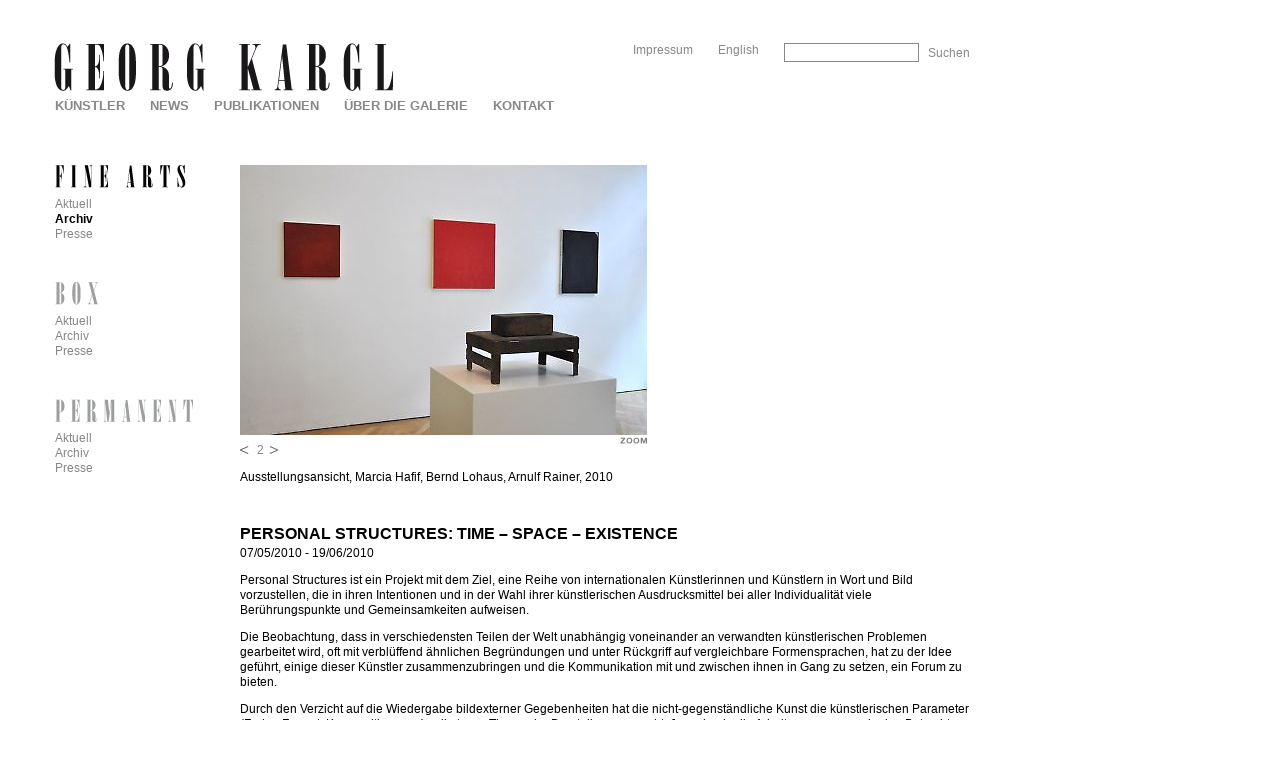

--- FILE ---
content_type: text/html; charset=utf-8
request_url: https://www.georgkargl.com/de/fine-arts/ausstellung/personal-structures-time-space-existence
body_size: 6778
content:
<!DOCTYPE html PUBLIC "-//W3C//DTD XHTML 1.0 Strict//EN" "http://www.w3.org/TR/xhtml1/DTD/xhtml1-strict.dtd">
<html xmlns="http://www.w3.org/1999/xhtml" xml:lang="de" lang="de" dir="ltr">

<head>
<meta http-equiv="Content-Type" content="text/html; charset=utf-8" />
  <title>Personal Structures: Time – Space – Existence --  | Galerie Georg Kargl</title>
  <meta http-equiv="Content-Type" content="text/html; charset=utf-8" />
<link rel="shortcut icon" href="/sites/all/themes/georgkargl2/favicon.ico" type="image/x-icon" />
  <link type="text/css" rel="stylesheet" media="all" href="https://www.georgkargl.com/sites/default/files/css/css_277c7d5214350ab7117789c31e33e540.css" />
<link type="text/css" rel="stylesheet" media="print" href="https://www.georgkargl.com/sites/default/files/css/css_fde3f461cc06cb0827c64370f51da5ae.css" />
<!--[if IE]>
<link type="text/css" rel="stylesheet" media="all" href="/sites/all/themes/zen/zen/ie.css?1" />
<![endif]-->
  <script type="text/javascript" src="https://www.georgkargl.com/sites/default/files/js/js_66137c89f2db65c2e212cd18667c7f12.js"></script>
<script type="text/javascript">
<!--//--><![CDATA[//><!--
jQuery.extend(Drupal.settings, {"basePath":"\/","googleanalytics":{"trackOutbound":1,"trackMailto":1,"trackDownload":1,"trackDownloadExtensions":"7z|aac|arc|arj|asf|asx|avi|bin|csv|doc|exe|flv|gif|gz|gzip|hqx|jar|jpe?g|js|mp(2|3|4|e?g)|mov(ie)?|msi|msp|pdf|phps|png|ppt|qtm?|ra(m|r)?|sea|sit|tar|tgz|torrent|txt|wav|wma|wmv|wpd|xls|xml|z|zip"},"lightbox2":{"rtl":"0","file_path":"\/(\\w\\w\/)sites\/default\/files","default_image":"\/modules\/acquia\/lightbox2\/images\/brokenimage.jpg","border_size":10,"font_color":"000","box_color":"fff","top_position":"","overlay_opacity":"1.0","overlay_color":"fff","disable_close_click":1,"resize_sequence":0,"resize_speed":400,"fade_in_speed":400,"slide_down_speed":600,"use_alt_layout":1,"disable_resize":0,"disable_zoom":1,"force_show_nav":0,"show_caption":true,"loop_items":0,"node_link_text":"","node_link_target":0,"image_count":"","video_count":"Video !current of !total","page_count":"Page !current of !total","lite_press_x_close":"\u003ca href=\"#\" onclick=\"hideLightbox(); return FALSE;\"\u003e\u003ckbd\u003ex\u003c\/kbd\u003e\u003c\/a\u003e zum Schlie\u00dfen dr\u00fccken","download_link_text":"","enable_login":false,"enable_contact":false,"keys_close":"c x 27","keys_previous":"p 37","keys_next":"n 39","keys_zoom":"z","keys_play_pause":"32","display_image_size":"original","image_node_sizes":"()","trigger_lightbox_classes":"","trigger_lightbox_group_classes":"","trigger_slideshow_classes":"","trigger_lightframe_classes":"","trigger_lightframe_group_classes":"","custom_class_handler":0,"custom_trigger_classes":"","disable_for_gallery_lists":1,"disable_for_acidfree_gallery_lists":true,"enable_acidfree_videos":true,"slideshow_interval":5000,"slideshow_automatic_start":true,"slideshow_automatic_exit":true,"show_play_pause":true,"pause_on_next_click":false,"pause_on_previous_click":true,"loop_slides":false,"iframe_width":600,"iframe_height":400,"iframe_border":1,"enable_video":0},"spamspan":{"m":"spamspan","u":"u","d":"d","h":"h","t":"t"},"extlink":{"extTarget":"_blank","extClass":"ext","extSubdomains":1,"extExclude":"","extInclude":"","extCssExclude":"","extCssExplicit":"","extAlert":0,"extAlertText":"This link will take you to an external web site. We are not responsible for their content.","mailtoClass":"mailto"},"views_rotator":{"views-rotator-ausstellungsansichten-node_content_1":{"fx":"fade","timeout":2000,"speed":200,"pause":"1","cleartype":1,"next":"#views-rotator-ausstellungsansichten-node_content_1-views-rotator-next","prev":"#views-rotator-ausstellungsansichten-node_content_1-views-rotator-prev","height":"auto","auto_height":1}},"views":{"ajax_path":"\/de\/views\/ajax","ajaxViews":[{"view_name":"ausstellungsansichten","view_display_id":"node_content_1","view_args":"4006","view_path":"node\/4006","view_base_path":"node\/4006","view_dom_id":1,"pager_element":0}]}});
//--><!]]>
</script>
  <!-- artist intervention -->
  <!-- <script src="/interventions/load.js?v=20200514" data-intervention="6"></script> -->
</head>
<body class="not-front not-logged-in node-type-ausstellung one-sidebar sidebar-left i18n-de page-fine-arts-ausstellung-personal-structures-time-space-existence section-fine-arts">

  <div id="page"><div id="page-inner">

    <a name="top" id="navigation-top"></a>
          <div id="skip-to-nav"><a href="#navigation">Skip to Navigation</a></div>
    
    <div id="header"><div id="header-inner" class="clear-block">

              <div id="logo-title">

                      <div id="logo"><a href="/de" title="Startseite" rel="home"><img src="/sites/all/themes/georgkargl2/logo.png" alt="Startseite" id="logo-image" /></a></div>
            <!-- mh: print-logo -->
            <div id="print-logo"><img src="/sites/all/themes/georgkargl2/print-logo.png" alt="" id="print-logo-image" /></div>
          
                                    <div id="site-name"><strong>
                <a href="/de" title="Startseite" rel="home">
                Galerie Georg Kargl                </a>
              </strong></div>
                      
          
        </div> <!-- /#logo-title -->
      
              <div id="header-blocks" class="region region-header">
            <div id="block-search-0" class="block block-search region-odd even region-count-1 count-4"><div class="block-inner">

  
  <div class="content">
    <form action="/de/fine-arts/ausstellung/personal-structures-time-space-existence"  accept-charset="UTF-8" method="post" id="search-block-form">
<div><div class="container-inline">
  <div class="form-item" id="edit-search-block-form-1-wrapper">
 <label for="edit-search-block-form-1">Diese Website durchsuchen: </label>
 <input type="text" maxlength="128" name="search_block_form" id="edit-search-block-form-1" size="15" value="" title="Geben Sie die Wörter ein, nach denen Sie suchen möchten." class="form-text" />
</div>
<input type="submit" name="op" id="edit-submit" value="Suchen"  class="form-submit" />
<input type="hidden" name="form_build_id" id="form-HBoQoxbkZkrV2c5jw6j6AqrweXQnJ0i2JCStHPix1Eo" value="form-HBoQoxbkZkrV2c5jw6j6AqrweXQnJ0i2JCStHPix1Eo"  />
<input type="hidden" name="form_id" id="edit-search-block-form" value="search_block_form"  />
</div>

</div></form>
  </div>

  
</div></div> <!-- /block-inner, /block -->
  <div id="block-locale-0" class="block block-locale region-even odd region-count-2 count-5"><div class="block-inner">

  
  <div class="content">
    <ul><li class="de first active"><a href="/de/fine-arts/ausstellung/personal-structures-time-space-existence" class="language-link active">Deutsch</a></li>
<li class="en last"><a href="/en/fine-arts/exhibition/personal-structures-time-space-existence" class="language-link">English</a></li>
</ul>  </div>

  
</div></div> <!-- /block-inner, /block -->
  <div id="block-menu-secondary-links" class="block block-menu region-odd even region-count-3 count-6"><div class="block-inner">

  
  <div class="content">
    <ul class="menu"><li class="leaf first last"><a href="/de/seite/impressum">Impressum</a></li>
</ul>  </div>

  
</div></div> <!-- /block-inner, /block -->
        </div> <!-- /#header-blocks -->
      
    </div></div> <!-- /#header-inner, /#header -->

    <div id="main"><div id="main-inner" class="clear-block with-navbar">

      <div id="content"><div id="content-inner">

        
        
                  <div id="content-header">
                                      <h1 class="title">Personal Structures: Time – Space – Existence -- </h1>
                                                          </div> <!-- /#content-header -->
        
        <div id="content-area">
          <div id="node-4006" class="node node-type-ausstellung"><div class="node-inner">

  
  
  
      <div class="meta">
      
              <div class="terms terms-inline"> in <ul class="links inline"><li class="taxonomy_term_2 first"><a href="/de/category/galeriename/fine-arts" rel="tag" title="">Fine Arts</a></li>
<li class="taxonomy_term_121 last"><a href="/de/category/kuenstlername/personal-structures-time-space-existence" rel="tag" title="">Personal Structures: Time – Space – Existence</a></li>
</ul></div>
          </div>
  
  <div class="content">
    <div class="view view-ausstellungsansichten view-id-ausstellungsansichten view-display-id-node_content_1 view-dom-id-1">
      
  
  
      <div class="view-content">
      <div class="item-list views-rotator views-rotator-ausstellungsansichten-node_content_1 clear-block">
  <span><a id ="views-rotator-ausstellungsansichten-node_content_1-views-rotator-prev"></a></span>
  <span><a id ="views-rotator-ausstellungsansichten-node_content_1-views-rotator-next"></a></span>
  <div id="views-rotator-ausstellungsansichten-node_content_1">
          <div class="views-rotator-item">  
  <div class="views-field-field-bild-fid">
                <span class="field-content"><a href="https://www.georgkargl.com/sites/default/files/imagecache/ausstellungsansicht_lightbox/ausstellungsansicht/ausstellung-4006/exhibitionview01.jpg" rel="lightbox[][exhibitionview01.jpg]" class="imagefield imagefield-lightbox2 imagefield-lightbox2-ausstellungsansicht imagefield-field_bild imagecache imagecache-field_bild imagecache-ausstellungsansicht imagecache-field_bild-ausstellungsansicht"><img src="https://www.georgkargl.com/sites/default/files/imagecache/ausstellungsansicht/ausstellungsansicht/ausstellung-4006/exhibitionview01.jpg" alt="exhibitionview01.jpg" title="" width="179" height="270"/></a></span>
  </div>
  
  <div class="views-field-counter">
                <span class="field-content">1</span>
  </div>
  
  <div class="views-field-field-bildtext-value">
                <div class="field-content"><p>Ausstellungsansicht, Jessica Stockholder, Erwin Thorn, 2010</p></div>
  </div>
</div>
          <div class="views-rotator-item">  
  <div class="views-field-field-bild-fid">
                <span class="field-content"><a href="https://www.georgkargl.com/sites/default/files/imagecache/ausstellungsansicht_lightbox/ausstellungsansicht/ausstellung-4006/exhibitionview03.jpg" rel="lightbox[][exhibitionview03.jpg]" class="imagefield imagefield-lightbox2 imagefield-lightbox2-ausstellungsansicht imagefield-field_bild imagecache imagecache-field_bild imagecache-ausstellungsansicht imagecache-field_bild-ausstellungsansicht"><img src="https://www.georgkargl.com/sites/default/files/imagecache/ausstellungsansicht/ausstellungsansicht/ausstellung-4006/exhibitionview03.jpg" alt="exhibitionview03.jpg" title="" width="407" height="270"/></a></span>
  </div>
  
  <div class="views-field-counter">
                <span class="field-content">2</span>
  </div>
  
  <div class="views-field-field-bildtext-value">
                <div class="field-content"><p>Ausstellungsansicht, Marcia Hafif, Bernd Lohaus, Arnulf Rainer, 2010</p></div>
  </div>
</div>
          <div class="views-rotator-item">  
  <div class="views-field-field-bild-fid">
                <span class="field-content"><a href="https://www.georgkargl.com/sites/default/files/imagecache/ausstellungsansicht_lightbox/ausstellungsansicht/ausstellung-4006/exhibitionview06.jpg" rel="lightbox[][exhibitionview06.jpg]" class="imagefield imagefield-lightbox2 imagefield-lightbox2-ausstellungsansicht imagefield-field_bild imagecache imagecache-field_bild imagecache-ausstellungsansicht imagecache-field_bild-ausstellungsansicht"><img src="https://www.georgkargl.com/sites/default/files/imagecache/ausstellungsansicht/ausstellungsansicht/ausstellung-4006/exhibitionview06.jpg" alt="exhibitionview06.jpg" title="" width="407" height="270"/></a></span>
  </div>
  
  <div class="views-field-counter">
                <span class="field-content">3</span>
  </div>
  
  <div class="views-field-field-bildtext-value">
                <div class="field-content"><p>Ausstellungsansicht, Joseph Kosuth, 2010</p>
<p>&nbsp;</p></div>
  </div>
</div>
          <div class="views-rotator-item">  
  <div class="views-field-field-bild-fid">
                <span class="field-content"><a href="https://www.georgkargl.com/sites/default/files/imagecache/ausstellungsansicht_lightbox/ausstellungsansicht/ausstellung-4006/exhibitionview07.jpg" rel="lightbox[][exhibitionview07.jpg]" class="imagefield imagefield-lightbox2 imagefield-lightbox2-ausstellungsansicht imagefield-field_bild imagecache imagecache-field_bild imagecache-ausstellungsansicht imagecache-field_bild-ausstellungsansicht"><img src="https://www.georgkargl.com/sites/default/files/imagecache/ausstellungsansicht/ausstellungsansicht/ausstellung-4006/exhibitionview07.jpg" alt="exhibitionview07.jpg" title="" width="179" height="270"/></a></span>
  </div>
  
  <div class="views-field-counter">
                <span class="field-content">4</span>
  </div>
  
  <div class="views-field-field-bildtext-value">
                <div class="field-content"><p>Ausstellungsansicht, Otto Piene, 2010</p></div>
  </div>
</div>
          <div class="views-rotator-item">  
  <div class="views-field-field-bild-fid">
                <span class="field-content"><a href="https://www.georgkargl.com/sites/default/files/imagecache/ausstellungsansicht_lightbox/ausstellungsansicht/ausstellung-4006/exhibitionview09.jpg" rel="lightbox[][exhibitionview09.jpg]" class="imagefield imagefield-lightbox2 imagefield-lightbox2-ausstellungsansicht imagefield-field_bild imagecache imagecache-field_bild imagecache-ausstellungsansicht imagecache-field_bild-ausstellungsansicht"><img src="https://www.georgkargl.com/sites/default/files/imagecache/ausstellungsansicht/ausstellungsansicht/ausstellung-4006/exhibitionview09.jpg" alt="exhibitionview09.jpg" title="" width="407" height="270"/></a></span>
  </div>
  
  <div class="views-field-counter">
                <span class="field-content">5</span>
  </div>
  
  <div class="views-field-field-bildtext-value">
                <div class="field-content"><p>Ausstellungsansicht, Sanna Marander, 2010</p></div>
  </div>
</div>
          <div class="views-rotator-item">  
  <div class="views-field-field-bild-fid">
                <span class="field-content"><a href="https://www.georgkargl.com/sites/default/files/imagecache/ausstellungsansicht_lightbox/ausstellungsansicht/ausstellung-4006/exhibitionview10.jpg" rel="lightbox[][exhibitionview10.jpg]" class="imagefield imagefield-lightbox2 imagefield-lightbox2-ausstellungsansicht imagefield-field_bild imagecache imagecache-field_bild imagecache-ausstellungsansicht imagecache-field_bild-ausstellungsansicht"><img src="https://www.georgkargl.com/sites/default/files/imagecache/ausstellungsansicht/ausstellungsansicht/ausstellung-4006/exhibitionview10.jpg" alt="exhibitionview10.jpg" title="" width="407" height="270"/></a></span>
  </div>
  
  <div class="views-field-counter">
                <span class="field-content">6</span>
  </div>
  
  <div class="views-field-field-bildtext-value">
                <div class="field-content"><p>Ausstellungsansicht, Yuko Sakurai, Roman Opalka, Bernd Lohaus, 2010</p></div>
  </div>
</div>
          <div class="views-rotator-item">  
  <div class="views-field-field-bild-fid">
                <span class="field-content"><a href="https://www.georgkargl.com/sites/default/files/imagecache/ausstellungsansicht_lightbox/ausstellungsansicht/ausstellung-4006/exhibitionview12.jpg" rel="lightbox[][exhibitionview12.jpg]" class="imagefield imagefield-lightbox2 imagefield-lightbox2-ausstellungsansicht imagefield-field_bild imagecache imagecache-field_bild imagecache-ausstellungsansicht imagecache-field_bild-ausstellungsansicht"><img src="https://www.georgkargl.com/sites/default/files/imagecache/ausstellungsansicht/ausstellungsansicht/ausstellung-4006/exhibitionview12.jpg" alt="exhibitionview12.jpg" title="" width="407" height="270"/></a></span>
  </div>
  
  <div class="views-field-counter">
                <span class="field-content">7</span>
  </div>
  
  <div class="views-field-field-bildtext-value">
                <div class="field-content"><p>Ausstellungsansicht, Roman Opalka, 2010</p></div>
  </div>
</div>
          <div class="views-rotator-item">  
  <div class="views-field-field-bild-fid">
                <span class="field-content"><a href="https://www.georgkargl.com/sites/default/files/imagecache/ausstellungsansicht_lightbox/ausstellungsansicht/ausstellung-4006/exhibitionview13.jpg" rel="lightbox[][exhibitionview13.jpg]" class="imagefield imagefield-lightbox2 imagefield-lightbox2-ausstellungsansicht imagefield-field_bild imagecache imagecache-field_bild imagecache-ausstellungsansicht imagecache-field_bild-ausstellungsansicht"><img src="https://www.georgkargl.com/sites/default/files/imagecache/ausstellungsansicht/ausstellungsansicht/ausstellung-4006/exhibitionview13.jpg" alt="exhibitionview13.jpg" title="" width="407" height="270"/></a></span>
  </div>
  
  <div class="views-field-counter">
                <span class="field-content">8</span>
  </div>
  
  <div class="views-field-field-bildtext-value">
                <div class="field-content"><p>Ausstellungsansicht, Bernd Lohaus, Henk Peeters, 2010</p></div>
  </div>
</div>
          <div class="views-rotator-item">  
  <div class="views-field-field-bild-fid">
                <span class="field-content"><a href="https://www.georgkargl.com/sites/default/files/imagecache/ausstellungsansicht_lightbox/ausstellungsansicht/ausstellung-4006/exhibitionview16.jpg" rel="lightbox[][exhibitionview16.jpg]" class="imagefield imagefield-lightbox2 imagefield-lightbox2-ausstellungsansicht imagefield-field_bild imagecache imagecache-field_bild imagecache-ausstellungsansicht imagecache-field_bild-ausstellungsansicht"><img src="https://www.georgkargl.com/sites/default/files/imagecache/ausstellungsansicht/ausstellungsansicht/ausstellung-4006/exhibitionview16.jpg" alt="exhibitionview16.jpg" title="" width="407" height="270"/></a></span>
  </div>
  
  <div class="views-field-counter">
                <span class="field-content">9</span>
  </div>
  
  <div class="views-field-field-bildtext-value">
                <div class="field-content"><p>Ausstellungsansicht, Robert Barry, Jo Baer, 2010</p></div>
  </div>
</div>
          <div class="views-rotator-item">  
  <div class="views-field-field-bild-fid">
                <span class="field-content"><a href="https://www.georgkargl.com/sites/default/files/imagecache/ausstellungsansicht_lightbox/ausstellungsansicht/ausstellung-4006/exhibitionview18.jpg" rel="lightbox[][exhibitionview18.jpg]" class="imagefield imagefield-lightbox2 imagefield-lightbox2-ausstellungsansicht imagefield-field_bild imagecache imagecache-field_bild imagecache-ausstellungsansicht imagecache-field_bild-ausstellungsansicht"><img src="https://www.georgkargl.com/sites/default/files/imagecache/ausstellungsansicht/ausstellungsansicht/ausstellung-4006/exhibitionview18.jpg" alt="exhibitionview18.jpg" title="" width="407" height="270"/></a></span>
  </div>
  
  <div class="views-field-counter">
                <span class="field-content">10</span>
  </div>
  
  <div class="views-field-field-bildtext-value">
                <div class="field-content"><p>Ausstellungsansicht, Arnulf Rainer, 2010</p></div>
  </div>
</div>
          <div class="views-rotator-item">  
  <div class="views-field-field-bild-fid">
                <span class="field-content"><a href="https://www.georgkargl.com/sites/default/files/imagecache/ausstellungsansicht_lightbox/ausstellungsansicht/ausstellung-4006/exhibitionview20.jpg" rel="lightbox[][exhibitionview20.jpg]" class="imagefield imagefield-lightbox2 imagefield-lightbox2-ausstellungsansicht imagefield-field_bild imagecache imagecache-field_bild imagecache-ausstellungsansicht imagecache-field_bild-ausstellungsansicht"><img src="https://www.georgkargl.com/sites/default/files/imagecache/ausstellungsansicht/ausstellungsansicht/ausstellung-4006/exhibitionview20.jpg" alt="exhibitionview20.jpg" title="" width="407" height="270"/></a></span>
  </div>
  
  <div class="views-field-counter">
                <span class="field-content">11</span>
  </div>
  
  <div class="views-field-field-bildtext-value">
                <div class="field-content"><p>Ausstellungsansicht, On Kawara, Marcia Hafif, 2010</p></div>
  </div>
</div>
          <div class="views-rotator-item">  
  <div class="views-field-field-bild-fid">
                <span class="field-content"><a href="https://www.georgkargl.com/sites/default/files/imagecache/ausstellungsansicht_lightbox/ausstellungsansicht/ausstellung-4006/exhibitionview21.jpg" rel="lightbox[][exhibitionview21.jpg]" class="imagefield imagefield-lightbox2 imagefield-lightbox2-ausstellungsansicht imagefield-field_bild imagecache imagecache-field_bild imagecache-ausstellungsansicht imagecache-field_bild-ausstellungsansicht"><img src="https://www.georgkargl.com/sites/default/files/imagecache/ausstellungsansicht/ausstellungsansicht/ausstellung-4006/exhibitionview21.jpg" alt="exhibitionview21.jpg" title="" width="179" height="270"/></a></span>
  </div>
  
  <div class="views-field-counter">
                <span class="field-content">12</span>
  </div>
  
  <div class="views-field-field-bildtext-value">
                <div class="field-content"><p>Ausstellungsansicht, Marcia Hafif, Ulrich Rückriem, 2010</p></div>
  </div>
</div>
          <div class="views-rotator-item">  
  <div class="views-field-field-bild-fid">
                <span class="field-content"><a href="https://www.georgkargl.com/sites/default/files/imagecache/ausstellungsansicht_lightbox/ausstellungsansicht/ausstellung-4006/exhibitionview22.jpg" rel="lightbox[][exhibitionview22.jpg]" class="imagefield imagefield-lightbox2 imagefield-lightbox2-ausstellungsansicht imagefield-field_bild imagecache imagecache-field_bild imagecache-ausstellungsansicht imagecache-field_bild-ausstellungsansicht"><img src="https://www.georgkargl.com/sites/default/files/imagecache/ausstellungsansicht/ausstellungsansicht/ausstellung-4006/exhibitionview22.jpg" alt="exhibitionview22.jpg" title="" width="407" height="270"/></a></span>
  </div>
  
  <div class="views-field-counter">
                <span class="field-content">13</span>
  </div>
  
  <div class="views-field-field-bildtext-value">
                <div class="field-content"><p>Ausstellungsansicht, Lee Ufan, Toshikatsu Endo, Rene Rietmeyer, 2010</p></div>
  </div>
</div>
          <div class="views-rotator-item">  
  <div class="views-field-field-bild-fid">
                <span class="field-content"><a href="https://www.georgkargl.com/sites/default/files/imagecache/ausstellungsansicht_lightbox/ausstellungsansicht/ausstellung-4006/exhibitionview26.jpg" rel="lightbox[][exhibitionview26.jpg]" class="imagefield imagefield-lightbox2 imagefield-lightbox2-ausstellungsansicht imagefield-field_bild imagecache imagecache-field_bild imagecache-ausstellungsansicht imagecache-field_bild-ausstellungsansicht"><img src="https://www.georgkargl.com/sites/default/files/imagecache/ausstellungsansicht/ausstellungsansicht/ausstellung-4006/exhibitionview26.jpg" alt="exhibitionview26.jpg" title="" width="407" height="270"/></a></span>
  </div>
  
  <div class="views-field-counter">
                <span class="field-content">14</span>
  </div>
  
  <div class="views-field-field-bildtext-value">
                <div class="field-content"><p>Ausstellungsansicht, Toshikatsu Endo, Lee Ufan, Rene Rietmeyer, 2010</p></div>
  </div>
</div>
          <div class="views-rotator-item">  
  <div class="views-field-field-bild-fid">
                <span class="field-content"><a href="https://www.georgkargl.com/sites/default/files/imagecache/ausstellungsansicht_lightbox/ausstellungsansicht/ausstellung-4006/exhibitionview27.jpg" rel="lightbox[][exhibitionview27.jpg]" class="imagefield imagefield-lightbox2 imagefield-lightbox2-ausstellungsansicht imagefield-field_bild imagecache imagecache-field_bild imagecache-ausstellungsansicht imagecache-field_bild-ausstellungsansicht"><img src="https://www.georgkargl.com/sites/default/files/imagecache/ausstellungsansicht/ausstellungsansicht/ausstellung-4006/exhibitionview27.jpg" alt="exhibitionview27.jpg" title="" width="407" height="270"/></a></span>
  </div>
  
  <div class="views-field-counter">
                <span class="field-content">15</span>
  </div>
  
  <div class="views-field-field-bildtext-value">
                <div class="field-content"><p>Ausstellungsansicht, Toshikatsu Endo, Franz Erhard Walther, Lawrence Weiner, Marcia Hafif, 2010</p></div>
  </div>
</div>
          <div class="views-rotator-item">  
  <div class="views-field-field-bild-fid">
                <span class="field-content"><a href="https://www.georgkargl.com/sites/default/files/imagecache/ausstellungsansicht_lightbox/ausstellungsansicht/ausstellung-4006/exhibitionview28.jpg" rel="lightbox[][exhibitionview28.jpg]" class="imagefield imagefield-lightbox2 imagefield-lightbox2-ausstellungsansicht imagefield-field_bild imagecache imagecache-field_bild imagecache-ausstellungsansicht imagecache-field_bild-ausstellungsansicht"><img src="https://www.georgkargl.com/sites/default/files/imagecache/ausstellungsansicht/ausstellungsansicht/ausstellung-4006/exhibitionview28.jpg" alt="exhibitionview28.jpg" title="" width="407" height="270"/></a></span>
  </div>
  
  <div class="views-field-counter">
                <span class="field-content">16</span>
  </div>
  
  <div class="views-field-field-bildtext-value">
                <div class="field-content"><p>Ausstellungsansicht, Rene Rietmeyer, Toshikatsu Endo, Franz Erhard Walther, Lawrence Weiner, 2010</p></div>
  </div>
</div>
          <div class="views-rotator-item">  
  <div class="views-field-field-bild-fid">
                <span class="field-content"><a href="https://www.georgkargl.com/sites/default/files/imagecache/ausstellungsansicht_lightbox/ausstellungsansicht/ausstellung-4006/exhibitionview30.jpg" rel="lightbox[][exhibitionview30.jpg]" class="imagefield imagefield-lightbox2 imagefield-lightbox2-ausstellungsansicht imagefield-field_bild imagecache imagecache-field_bild imagecache-ausstellungsansicht imagecache-field_bild-ausstellungsansicht"><img src="https://www.georgkargl.com/sites/default/files/imagecache/ausstellungsansicht/ausstellungsansicht/ausstellung-4006/exhibitionview30.jpg" alt="exhibitionview30.jpg" title="" width="407" height="270"/></a></span>
  </div>
  
  <div class="views-field-counter">
                <span class="field-content">17</span>
  </div>
  
  <div class="views-field-field-bildtext-value">
                <div class="field-content"><p>Ausstellungsansicht, Rene Rietmeyer, Toshikatsu Endo, Franz Erhard Walther, Lawrence Weiner, 2010</p></div>
  </div>
</div>
          <div class="views-rotator-item">  
  <div class="views-field-field-bild-fid">
                <span class="field-content"><a href="https://www.georgkargl.com/sites/default/files/imagecache/ausstellungsansicht_lightbox/ausstellungsansicht/ausstellung-4006/exhibitionview31.jpg" rel="lightbox[][exhibitionview31.jpg]" class="imagefield imagefield-lightbox2 imagefield-lightbox2-ausstellungsansicht imagefield-field_bild imagecache imagecache-field_bild imagecache-ausstellungsansicht imagecache-field_bild-ausstellungsansicht"><img src="https://www.georgkargl.com/sites/default/files/imagecache/ausstellungsansicht/ausstellungsansicht/ausstellung-4006/exhibitionview31.jpg" alt="exhibitionview31.jpg" title="" width="407" height="270"/></a></span>
  </div>
  
  <div class="views-field-counter">
                <span class="field-content">18</span>
  </div>
  
  <div class="views-field-field-bildtext-value">
                <div class="field-content"><p>Ausstellungsansicht, Henk Peeters, Kocot &amp; Hatton, 2010</p></div>
  </div>
</div>
          <div class="views-rotator-item">  
  <div class="views-field-field-bild-fid">
                <span class="field-content"><a href="https://www.georgkargl.com/sites/default/files/imagecache/ausstellungsansicht_lightbox/ausstellungsansicht/ausstellung-4006/exhibitionview35.jpg" rel="lightbox[][exhibitionview35.jpg]" class="imagefield imagefield-lightbox2 imagefield-lightbox2-ausstellungsansicht imagefield-field_bild imagecache imagecache-field_bild imagecache-ausstellungsansicht imagecache-field_bild-ausstellungsansicht"><img src="https://www.georgkargl.com/sites/default/files/imagecache/ausstellungsansicht/ausstellungsansicht/ausstellung-4006/exhibitionview35.jpg" alt="exhibitionview35.jpg" title="" width="407" height="270"/></a></span>
  </div>
  
  <div class="views-field-counter">
                <span class="field-content">19</span>
  </div>
  
  <div class="views-field-field-bildtext-value">
                <div class="field-content"><p>Ausstellungsansicht, Erwin Thorn, Ota Saburo, 2010</p></div>
  </div>
</div>
          <div class="views-rotator-item">  
  <div class="views-field-field-bild-fid">
                <span class="field-content"><a href="https://www.georgkargl.com/sites/default/files/imagecache/ausstellungsansicht_lightbox/ausstellungsansicht/ausstellung-4006/exhibitionview33.jpg" rel="lightbox[][exhibitionview33.jpg]" class="imagefield imagefield-lightbox2 imagefield-lightbox2-ausstellungsansicht imagefield-field_bild imagecache imagecache-field_bild imagecache-ausstellungsansicht imagecache-field_bild-ausstellungsansicht"><img src="https://www.georgkargl.com/sites/default/files/imagecache/ausstellungsansicht/ausstellungsansicht/ausstellung-4006/exhibitionview33.jpg" alt="exhibitionview33.jpg" title="" width="407" height="270"/></a></span>
  </div>
  
  <div class="views-field-counter">
                <span class="field-content">20</span>
  </div>
  
  <div class="views-field-field-bildtext-value">
                <div class="field-content"><p>Ausstellungsansicht, Erwin Thorn, 2010</p></div>
  </div>
</div>
      </div>
</div>    </div>
  
  
  
  
  
  
</div> <div class="field field-type-content-taxonomy field-field-kuenstlername-ausstellung">
    <div class="field-items">
            <div class="field-item odd">
                    Personal Structures: Time – Space – Existence        </div>
        </div>
</div>
<div class="field field-type-date field-field-ausstellungsdauer">
    <div class="field-items">
            <div class="field-item odd">
                    <span class="date-display-start">07/05/2010</span><span class="date-display-separator"> - </span><span class="date-display-end">19/06/2010</span>        </div>
        </div>
</div>
<div class="field field-type-text field-field-ausstellungsinfo">
    <div class="field-items">
            <div class="field-item odd">
                    <p>Personal Structures ist ein Projekt mit dem Ziel, eine Reihe von internationalen Künstlerinnen und Künstlern in Wort und Bild vorzustellen, die in ihren Intentionen und in der Wahl ihrer künstlerischen Ausdrucksmittel bei aller Individualität viele Berührungspunkte und Gemeinsamkeiten aufweisen.&nbsp;</p>
<p>Die Beobachtung, dass in verschiedensten Teilen der Welt unabhängig voneinander an verwandten künstlerischen Problemen gearbeitet wird, oft mit verblüffend ähnlichen Begründungen und unter Rückgriff auf vergleichbare Formensprachen, hat zu der Idee geführt, einige dieser Künstler zusammenzubringen und die Kommunikation mit und zwischen ihnen in Gang zu setzen, ein Forum zu bieten.&nbsp;</p>
<p>Durch den Verzicht auf die Wiedergabe bildexterner Gegebenheiten hat die nicht-gegenständliche Kunst die künstlerischen Parameter (Farbe, Format, Komposition usw.) selbst zum Thema der Darstellung gemacht. Je mehr sie die Arbeitsprozesse sowie den Betrachter und dessen Wahrnehmungstätigkeit in die künstlerische Gestaltung mit einbezieht, desto deutlicher treten die fundamentalen Grundlagen der Produktion und Rezeption von Kunst in den thematischen Mittelpunkt. Grundsätzlich gilt: Kunstwerke entstehen, existieren und werden betrachtet in Raum und Zeit. Dies scheint so selbstverständlich, dass es in seiner Bedeutung oft übersehen wird. Raum und Zeit als „Formen der Anschauung“ (Kant) sowie Existenz (des Künstlers, des Kunstwerks, des Betrachters) sind die Themen der „Personal Structures“ Ausstellungen und Symposien.</p>
<p>Ziel der Ausstellung ist es, eine internationale Gruppe von Künstlern und Künstlerinnen zusammenzubringen und ihre Arbeiten in dieser Gruppenausstellung zu zeigen. Es werden KünstlerInnen gezeigt, die unterschiedliche kulturelle Hintergründe haben und in den unterschiedlichsten Stadien ihrer Karriere sind. Entscheidende Faktoren sind die einzelne Annäherung des Künstlers und sein künstlerisches Ziel.</p>
<p><strong>Time</strong></p>
<p>Zeit impliziert immer Bewegung bzw. Veränderung. Die Art, wie Zeit erlebt, gedacht und vorgestellt wird, unterliegt selbst ständigen Veränderungen, d.h. ist abhängig von der Zeit. Dies gilt auch für künstlerische Zeitkonzepte: Unvermeidlich verändern sich die Möglichkeiten, Zeit im Kunstwerk zu veranschaulichen.</p>
<p><strong>Space</strong></p>
<p>Raumbezogenheit wird dabei zum einen als die raumgreifende Gestalt des Kunstwerks selbst bzw. als seine ästhetische Wechselwirkung mit dem realen Ausstellungsraum aufgefasst. Der Bezug zu Raum und Räumlichkeit meint zum anderen ebenso die persönlichen, kulturell und sozial geprägten Raumauffassungen, die sich in der Wahl der jeweiligen künstlerischen Ausdrucksmittel manifestieren.</p>
<p><strong>Existence</strong></p>
<p>Existieren bedeutet nicht bloß vorhanden sein, sondern heißt Selbstentwurf, Offenstehen für Möglichkeiten, Freiheit. Kunst hat in einer durchorganisierten Welt, geprägt von Leistungs- und Termindruck sowie massenmedialer Beeinflussung immer auch die Funktion, abseits von aller Zweckgebundenheit existenzielle Themen zu artikulieren und Momente einer intensivierten Selbstvergegenwärtigung zu ermöglichen. Die eigene Existenz mit ihren Bedingungen und Umständen kann daher künstlerisches Thema und somit Modell für die Selbstbegegnung des Betrachters sein.</p>
<p><strong>KünstlerInnen:</strong> Joe Baer, Robert Barry, Toshikatsu Endo, Marcia Hafif, On Kawara, Kocot &amp; Hatton, Joseph Kosuth, Lee Ufan, Bernd Lohaus, Sanna Marander, Roman Opalka, Sabura Ota, Henk Peeters, Otto Piene, Arnulf Rainer, Rene Rietmeyer, Ulrich Rückriem, Yuko Sakurai, Jessica Stockholder, Erwin Thorn, Franz Erhard Walther, Lawrene Weiner</p>
<p>kuratiert von Fiona Liewehr, Karlyn De Jongh und Sarah Gold</p>        </div>
        </div>
</div>
  </div>

  
</div></div> <!-- /node-inner, /node -->
        </div>

        
        
      </div></div> <!-- /#content-inner, /#content -->

              <div id="navbar"><div id="navbar-inner" class="clear-block region region-navbar">

          <a name="navigation" id="navigation"></a>

          
                      <div id="primary">
              <ul class="links"><li class="menu-1128 first"><a href="/de/kuenstler" id="menuepunkt-kuenstler" title="">Künstler</a></li>
<li class="menu-1549"><a href="/de/news" id="menuepunkt-news" title="">News</a></li>
<li class="menu-1303"><a href="/de/publikationen" id="menuepunkt-publikationen" title="">Publikationen</a></li>
<li class="menu-1169"><a href="/de/seite/ueber-die-galerie">Über die Galerie</a></li>
<li class="menu-1165 last"><a href="/de/seite/kontakt">Kontakt</a></li>
</ul>            </div> <!-- /#primary -->
          
          
          
        </div></div> <!-- /#navbar-inner, /#navbar -->
      
              <div id="sidebar-left"><div id="sidebar-left-inner" class="region region-left">
            <div id="block-menu-menu-fine-arts" class="block block-menu region-odd odd region-count-1 count-1"><div class="block-inner">

      <h2 class="title">1 -- Fine Arts</h2>
  
  <div class="content">
    <ul class="menu"><li class="leaf first"><a href="/de/fine-arts/aktuell" id="menuepunkt-fine-arts-aktuell" title="">Aktuell</a></li>
<li class="leaf"><a href="/de/fine-arts/ausstellungen" id="menuepunkt-fine-arts-archiv" title="">Archiv</a></li>
<li class="leaf last"><a href="/de/fine-arts/presse" id="menuepunkt-fine-arts-presse" title="">Presse</a></li>
</ul>  </div>

  
</div></div> <!-- /block-inner, /block -->
  <div id="block-menu-menu-box" class="block block-menu region-even even region-count-2 count-2"><div class="block-inner">

      <h2 class="title">2 -- Box</h2>
  
  <div class="content">
    <ul class="menu"><li class="leaf first"><a href="/de/box/aktuell" id="menuepunkt-box-aktuell" title="">Aktuell</a></li>
<li class="leaf"><a href="/de/box/ausstellungen" id="menuepunkt-box-archiv" title="">Archiv</a></li>
<li class="leaf last"><a href="/de/box/presse" id="menuepunkt-box-presse" title="">Presse</a></li>
</ul>  </div>

  
</div></div> <!-- /block-inner, /block -->
  <div id="block-menu-menu-permanent" class="block block-menu region-odd odd region-count-3 count-3"><div class="block-inner">

      <h2 class="title">3 -- Permanent</h2>
  
  <div class="content">
    <ul class="menu"><li class="leaf first"><a href="/de/permanent/aktuell" id="menuepunkt-permanent-aktuell" title="">Aktuell</a></li>
<li class="leaf"><a href="/de/permanent/ausstellungen" id="menuepunkt-permanent-archiv" title="">Archiv</a></li>
<li class="leaf last"><a href="/de/permanent/presse" id="menuepunkt-permanent-presse" title="">Presse</a></li>
</ul>  </div>

  
</div></div> <!-- /block-inner, /block -->
        </div></div> <!-- /#sidebar-left-inner, /#sidebar-left -->
      
      
    </div></div> <!-- /#main-inner, /#main -->

    
  </div></div> <!-- /#page-inner, /#page -->

  
  <script type="text/javascript">
<!--//--><![CDATA[//><!--
var _gaq = _gaq || [];_gaq.push(["_setAccount", "UA-2344054-16"]);_gaq.push(['_setCustomVar', 1, "User roles", "anonymous user", 1]);_gaq.push(["_trackPageview"]);(function() {var ga = document.createElement("script");ga.type = "text/javascript";ga.async = true;ga.src = ("https:" == document.location.protocol ? "https://ssl" : "http://www") + ".google-analytics.com/ga.js";var s = document.getElementsByTagName("script")[0];s.parentNode.insertBefore(ga, s);})();
//--><!]]>
</script>

</body>
</html>
